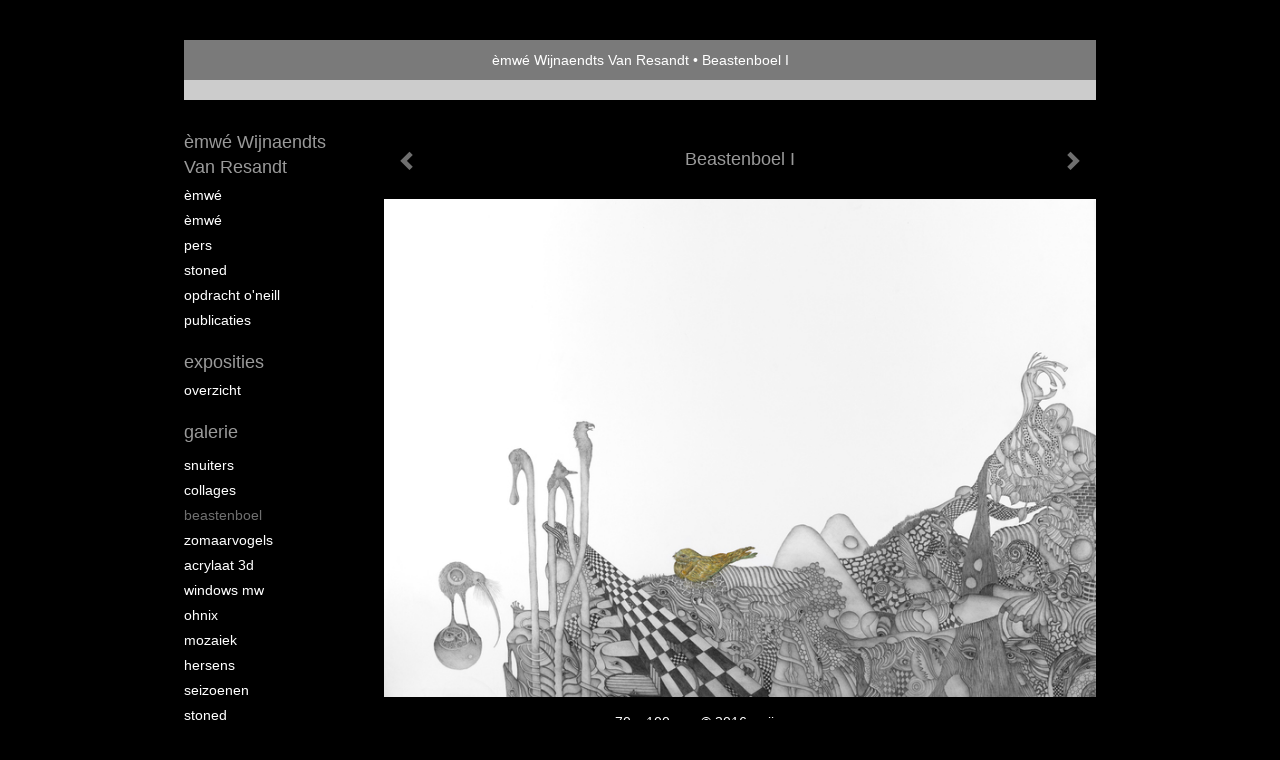

--- FILE ---
content_type: text/html
request_url: https://wemwe.nl/kunstwerk/223449413_Beastenboel+I.html
body_size: 5567
content:
<!DOCTYPE html>
<html lang="nl">
	<head>
        		<meta charset="utf-8">
<!-- 		<meta http-equiv="X-UA-Compatible" content="IE=edge"> -->
		<meta name="viewport" content="width=device-width, initial-scale=1">
		<meta name="description" content="Beastenboel I &nbsp;deel 1 van een 6 luik. &nbsp;landschap &nbsp;met rolmops, vogels en dieren totale lengte 6.20 cm . Hangt momenteel in&nbsp;het Groot handelsgebouw in Rotterdam&nbsp;
"/>

		<meta property="og:description" content="Beastenboel I &nbsp;deel 1 van een 6 luik. &nbsp;landschap &nbsp;met rolmops, vogels en dieren totale lengte 6.20 cm . Hangt momenteel in&nbsp;het Groot handelsgebouw in Rotterdam&nbsp;
"/>
		<meta property="og:title" content="Beastenboel I"/>
		<meta property="og:url" content="https://wemwe.nl/kunstwerk/223449413_Beastenboel+I.html"/>
		<meta property="og:type" content="website" />


        <script type="text/javascript" src="https://da585e4b0722.eu-west-1.sdk.awswaf.com/da585e4b0722/bd489623ccdd/challenge.js" defer></script>

        <style>
			.force-upcase {
				text-transform: none !important;
			}
		</style>
		<!-- The above 3 meta tags *must* come first in the head; any other head content must come *after* these tags -->
		<title>èmwé Wijnaendts Van Resandt - Beastenboel I</title>

		<!-- jQuery (necessary for Bootstrap's JavaScript plugins) -->
		<script src="//ajax.googleapis.com/ajax/libs/jquery/1.11.2/jquery.min.js"></script>

		<link rel="stylesheet" type="text/css" href="//dqr09d53641yh.cloudfront.net/css/7587-1768445961.css" />
		<!-- <link rel="stylesheet/less" type="text/css" href="assets/exto.themes.less" /> -->
		<!-- HTML5 shim and Respond.js for IE8 support of HTML5 elements and media queries -->
		<!-- WARNING: Respond.js doesn't work if you view the page via file:// -->
		<!--[if lt IE 9]>
			<script src="https://oss.maxcdn.com/html5shiv/3.7.2/html5shiv.min.js"></script>
			<script src="https://oss.maxcdn.com/respond/1.4.2/respond.min.js"></script>
		<![endif]-->
		<script src="//www.google.com/recaptcha/api.js"></script>
				        
        
        
		<meta property="fb:app_id" content="200441346661022" />

        			<meta property="og:image" content="https://d2w1s6o7rqhcfl.cloudfront.net/7587-o-223480132.jpg"/>
			<meta property="og:image:alt" content="Beastenboel I &nbsp;deel 1 van een 6 luik. &nbsp;landschap &nbsp;met rolmops, vogels en dieren totale lengte 6.20 cm . Hangt momenteel in&nbsp;het Groot handelsgebouw in Rotterdam&nbsp;
"/>
                        
		<style>
			.index-image {
				float: right;
				padding: 20px 0px 20px 20px;
			}
			.ck-content img {
				 display: inline;
			 }
			img {
				image-orientation: from-image;
			}
		</style>
		
		<script type="text/javascript">

			var _gaq = _gaq || [];
			_gaq.push(['_setAccount', 'UA-54784-13']);
            _gaq.push(['_gat._anonymizeIp']);
            _gaq.push(['_trackPageview']);

            				_gaq.push(['b._setAccount', 'UA-6255890-1']);
	            _gaq.push(['_gat._anonymizeIp']);
    	        _gaq.push(['b._trackPageview']);
            
			(function() {
				var ga = document.createElement('script'); ga.type = 'text/javascript'; ga.async = true;
				ga.src = ('https:' == document.location.protocol ? 'https://ssl' : 'http://www') + '.google-analytics.com/ga.js';
				var s = document.getElementsByTagName('script')[0]; s.parentNode.insertBefore(ga, s);
			})();
		</script>

		

	</head>
	<body class="layout--zoom layout--banner -mobile  layout--nav-caps layout--boxed layout--vertical theme--default" >

		<div class="page">

			<header class="header" role="banner">
				<div class="header-title">
                                        						<h1 class="header-artist force-upcase"><a href="/">èmwé Wijnaendts Van Resandt</a></h1>
						<h2 class="header-id force-upcase">Beastenboel I</h2>
                    				</div>
                				<p class="header-authentication">
                    				</p>
			</header>
	  	
			<nav class="navigation navbar navbar-fixed-top">
				<div class="container-fluid">
					<!-- Brand and toggle get grouped for better mobile display -->
					<div class="navbar-header">
						<button type="button" class="navbar-toggle collapsed" data-toggle="collapse" data-target="#bs-example-navbar-collapse-1">
							<span class="sr-only">Toggle navigation</span>
							<span class="icon-bar"></span>
							<span class="icon-bar"></span>
							<span class="icon-bar"></span>
						</button>
						<a class="navbar-brand" href="/">èmwé Wijnaendts Van Resandt - Beastenboel I</a>
					</div>
			
					<div class="collapse navbar-collapse" id="bs-example-navbar-collapse-1">

						<!-- Horizontal menu -->
						<ul class="nav navbar-nav">

<li class="dropdown">
<a href="/" class="dropdown-toggle" data-toggle="dropdown" role="button" aria-expanded="false">èmwé Wijnaendts Van Resandt <span class="caret"></span></a>

<ul class="dropdown-menu dropdown-menu--mega" role="menu">
<li>
<a href="/index/13485879_%C3%A8MW%C3%A9.html">
èMWé
</a>
</li>
<li>
<a href="/index/401706402_%C3%A8MW%C3%A9.html">
èMWé
</a>
</li>
<li>
<a href="/index/13825921_pers.html">
pers
</a>
</li>
<li>
<a href="/index/12391975_Stoned.html">
Stoned
</a>
</li>
<li>
<a href="/index/12436853_opdracht+O%27Neill.html">
opdracht O'Neill
</a>
</li>
<li>
<a href="/publicaties.html">
publicaties
</a>
</li>
</ul>
</li>
<li class="dropdown">
<a href="/exposities.html" class="dropdown-toggle" data-toggle="dropdown" role="button" aria-expanded="false">Exposities <span class="caret"></span></a>

<ul class="dropdown-menu" role="menu">
<li>
<a href="/exposities.html">
overzicht
</a>
</li>
</ul>
</li>
<li class="dropdown">
<a href="/kunstwerken.html" class="dropdown-toggle" data-toggle="dropdown" role="button" aria-expanded="false">Galerie <span class="caret"></span></a>

<ul class="dropdown-menu dropdown-menu--mega" role="menu">
<li>
<a href="/kunstwerken.html">
overzicht
</a>
</li>
<li>
<a href="/kunstwerken/505019588_Snuiters.html">
Snuiters
</a>
</li>
<li>
<a href="/kunstwerken/254472219_collages.html">
collages
</a>
</li>
<li class="active">
<a href="/kunstwerken/223449296_Beastenboel.html">
Beastenboel
</a>
</li>
<li>
<a href="/kunstwerken/337442515_zomaarvogels.html">
zomaarvogels
</a>
</li>
<li>
<a href="/kunstwerken/307935489_Acrylaat++3D.html">
Acrylaat  3D
</a>
</li>
<li>
<a href="/kunstwerken/12947642_windows+mw.html">
windows mw
</a>
</li>
<li>
<a href="/kunstwerken/12392029_Ohnix.html">
Ohnix
</a>
</li>
<li>
<a href="/kunstwerken/12666395_mozaiek.html">
mozaiek
</a>
</li>
<li>
<a href="/kunstwerken/12392010_Hersens.html">
Hersens
</a>
</li>
<li>
<a href="/kunstwerken/12391895_seizoenen.html">
seizoenen
</a>
</li>
<li>
<a href="/kunstwerken/13589584_Stoned.html">
Stoned
</a>
</li>
<li>
<a href="/kunstwerken/12438680_Prik+Prik.html">
Prik Prik
</a>
</li>
<li>
<a href="/kunstwerken/12433258_surfgolven.html">
surfgolven
</a>
</li>
</ul>
</li>
<li class="dropdown">
<a href="/kunstkopen.html" class="dropdown-toggle" data-toggle="dropdown" role="button" aria-expanded="false">Online winkel <span class="caret"></span></a>

<ul class="dropdown-menu" role="menu">
<li>
<a href="/kunstkopen.html">
kunst kopen
</a>
</li>
<li>
<a href="/kunstkaarten.html">
kunstkaart versturen
</a>
</li>
</ul>
</li>
<li class="dropdown">
<a href="/links.html" class="dropdown-toggle" data-toggle="dropdown" role="button" aria-expanded="false">Links <span class="caret"></span></a>

<ul class="dropdown-menu" role="menu">
<li>
<a href="/links.html">
interessante links
</a>
</li>
</ul>
</li>
<li class="dropdown">
<a href="/reageer/site/0.html" class="dropdown-toggle" data-toggle="dropdown" role="button" aria-expanded="false">Contact <span class="caret"></span></a>

<ul class="dropdown-menu" role="menu">
<li>
<a href="/nieuwsbrief.html">
nieuwsbrief
</a>
</li>
<li>
<a href="/reageer/site/0.html">
reageer
</a>
</li>
<li>
<a href="/gast.html">
gastenboek
</a>
</li>
<li>
<a href="/privacy.html">
privacyverklaring
</a>
</li>
</ul>
</li></ul>						
						
						<p class="navigation-authentication">
                            						</p>
					</div><!-- /.navbar-collapse -->

                    				</div><!-- /.container-fluid -->
			</nav>
	  	
			<div class="content" role="main">

                			
				<!-- START ARTWORK -->		  	
<section class="section" id="section-artwork-landscape">
	<div class="artwork">
		<header class="artwork-heading">
			<h2>Beastenboel I</h2>
		</header>

        		
			<img src="https://d2w1s6o7rqhcfl.cloudfront.net/7587-o-223480132.jpg" alt="Beastenboel I" class="artwork-image"  style="pointer-events:none"/>

        		
		<p class="artwork-description">

            <style>
                .video-container iframe, .video-container object, .video-container embed {
                    width: calc(100vw - 30px);
                    height: calc((100vw - 30px) * .5625);
                    max-width: 560px;
                    max-height: calc(560px * .5625);
                }
            </style>

            				<span>
					70 x 100 cm, © 2016,
					prijs op aanvraag<br/>Tweedimensionaal | Tekenkunst | Stift / Krijt / Potlood<br/>
				</span>
                        
		</p>

        
        			<a href="/kunstwerk/223480236_next.html" class="artwork-option artwork-next" data-toggle="tooltip" data-placement="top" title="Volgende">
				<span class="glyphicon glyphicon-chevron-right" aria-hidden="true"></span>
			</a>
        
        			<a href="/kunstwerk/256162404_prev.html" class="artwork-option artwork-previous" data-toggle="tooltip" data-placement="top" title="Vorige">
				<span class="glyphicon glyphicon-chevron-left" aria-hidden="true"></span>
			</a>
        
		<a href="/reageer/object/223449413.html" class="artwork-option artwork-reply" data-toggle="tooltip" data-placement="top" title="Reageren">
			<span class="glyphicon glyphicon-comment" aria-hidden="true"></span>
		</a>

        
		

		
			<div class="artwork-send-artcard">
				<a href="https://www.exto.nl/kunstkaart/afmeting/223449413_ansichtkaart.html">
					Stuur als kunstkaart&nbsp;&nbsp;&nbsp;
					<span class="artcard-price">Vanaf &euro; 2,95 excl. porto</span>&nbsp;&nbsp;
					<span class="glyphicon glyphicon-arrow-right"></span>
				</a>
			</div>

        		
	</div>
	
	<div class="artwork-description-extra">
		<p><strong>Beastenboel I</strong> &nbsp;deel 1 van een 6 luik. &nbsp;landschap &nbsp;met rolmops, vogels en dieren totale lengte 6.20 cm . Hangt momenteel in&nbsp;het Groot handelsgebouw in Rotterdam&nbsp;</p>
	</div>

    		
		<div class="gallery-nav">

            	
				<div class="gallery-nav-cell"><a class="gallery-nav-link" href="/kunstwerk/256162404_Rolmops.html"><img src="//d2w1s6o7rqhcfl.cloudfront.net/75x75xN_7587-o-256162404.jpg" alt="" title=""  ></a></div>

            	
				<div class="gallery-nav-cell"><a class="gallery-nav-link" href="/kunstwerk/223449413_Beastenboel+I.html"><img src="//d2w1s6o7rqhcfl.cloudfront.net/75x75xN_7587-o-223480132.jpg" alt="" title=""  ></a></div>

            	
				<div class="gallery-nav-cell"><a class="gallery-nav-link" href="/kunstwerk/223480236_Beastenboel+II.html"><img src="//d2w1s6o7rqhcfl.cloudfront.net/75x75xN_7587-o-223480236.jpg" alt="" title=""  ></a></div>

            	
				<div class="gallery-nav-cell"><a class="gallery-nav-link" href="/kunstwerk/223481013_Beastenboel+III.html"><img src="//d2w1s6o7rqhcfl.cloudfront.net/75x75xN_7587-o-223481013.jpg" alt="" title=""  ></a></div>

            	
				<div class="gallery-nav-cell"><a class="gallery-nav-link" href="/kunstwerk/223481067_Beastenboel+IV.html"><img src="//d2w1s6o7rqhcfl.cloudfront.net/75x75xN_7587-o-223481067.jpg" alt="" title=""  ></a></div>

            	
				<div class="gallery-nav-cell"><a class="gallery-nav-link" href="/kunstwerk/223481279_Beastenboel+V.html"><img src="//d2w1s6o7rqhcfl.cloudfront.net/75x75xN_7587-o-223481279.jpg" alt="" title=""  ></a></div>

            	
				<div class="gallery-nav-cell"><a class="gallery-nav-link" href="/kunstwerk/223482270_Beastenboel+VI.html"><img src="//d2w1s6o7rqhcfl.cloudfront.net/75x75xN_7587-o-223482270.jpg" alt="" title=""  ></a></div>

            		</div>

    </section>


<script>

    function getCookie(name) {
        const nameEQ = name + "=";
        const ca = document.cookie.split(';');
        for(let i = 0; i < ca.length; i++) {
            let c = ca[i];
            while (c.charAt(0) === ' ') c = c.substring(1, c.length);
            if (c.indexOf(nameEQ) === 0) return c.substring(nameEQ.length, c.length);
        }
        return null;
    }

	$(function() {
		$('.gallery-nav').flickity({
			// options
			cellAlign: 'center',
			contain: true,
			pageDots: false,
			imagesLoaded: true,
			wrapAround: false,
			initialIndex: 1,
			lazyLoad: true
		});

        // Hier de call naar de tracker
        const trackerCookieValue = getCookie('__extotrk');
        
        // **Controleer of de cookie is gezet en een waarde heeft**
        if (trackerCookieValue) {
            // De cookie is gezet en heeft een waarde (wat true evalueert in JS)
            const objectId = '223449413';
            const url = `/track/object/${objectId}`;

            // Voer de GET request uit
            $.get(url)
                .done(function() {
                    // Optioneel: Log de succesvolle call
                    // console.log("Tracker call succesvol naar: " + url);
                })
                .fail(function(jqXHR, textStatus, errorThrown) {
                    // Optioneel: Log de fout
                    // console.error("Fout bij tracker call naar " + url + ": " + textStatus, errorThrown);
                });
        }
    });

</script>


<div class="pswp" tabindex="-1" role="dialog" aria-hidden="true">

	<div class="pswp__bg"></div>

	<div class="pswp__scroll-wrap">

		<div class="pswp__container">
			<div class="pswp__item"></div>
			<div class="pswp__item"></div>
			<div class="pswp__item"></div>
		</div>

		<div class="pswp__ui pswp__ui--hidden">

			<div class="pswp__top-bar">

				<div class="pswp__counter"></div>

				<button class="pswp__button pswp__button--close" title="Close (Esc)"></button>

				<!--<button class="pswp__button pswp__button--share" title="Share"></button>-->

				<button class="pswp__button pswp__button--fs" title="Toggle fullscreen"></button>

				<button class="pswp__button pswp__button--zoom" title="Zoom in/out"></button>

				<div class="pswp__preloader">
					<div class="pswp__preloader__icn">
						<div class="pswp__preloader__cut">
							<div class="pswp__preloader__donut"></div>
						</div>
					</div>
				</div>
			</div>

			<div class="pswp__share-modal pswp__share-modal--hidden pswp__single-tap">
				<div class="pswp__share-tooltip"></div>
			</div>

			<button class="pswp__button pswp__button--arrow--left" title="Previous (arrow left)">
			</button>

			<button class="pswp__button pswp__button--arrow--right" title="Next (arrow right)">
			</button>

			<div class="pswp__caption">
				<div class="pswp__caption__center"></div>
			</div>

		</div>

	</div>

</div>

<!-- END artwork -->
	
			
				<!-- Vertical menu -->
				
				<aside class="aside">

					<header class="aside-header">
						<h2 class="aside-header-artist">
							<a href="/">èmwé Wijnaendts Van Resandt</a>
						</h2>
					</header>

                    
					<ul class="aside-menu">
    <li>
        <a title="èmwé Wijnaendts Van Resandt" class="force-upcase" href="/">èmwé Wijnaendts Van Resandt</a>
        <ul>
            <li>
                <a title="èMWé" href="/index/13485879_%C3%A8MW%C3%A9.html">èMWé</a>
            </li>
            <li>
                <a title="èMWé" href="/index/401706402_%C3%A8MW%C3%A9.html">èMWé</a>
            </li>
            <li>
                <a title="pers" href="/index/13825921_pers.html">pers</a>
            </li>
            <li>
                <a title="Stoned" href="/index/12391975_Stoned.html">Stoned</a>
            </li>
            <li>
                <a title="opdracht O'Neill" href="/index/12436853_opdracht+O%27Neill.html">opdracht O'Neill</a>
            </li>
            <li>
                <a title="publicaties" href="/publicaties.html">publicaties</a>
            </li>
        </ul>
    </li>
    <li>
        <a title="Exposities" href="/exposities.html">Exposities</a>
        <ul>
            <li>
                <a title="overzicht" href="/exposities.html">overzicht</a>
            </li>
        </ul>
    </li>
    <li class="active">
        <a title="Galerie" href="/kunstwerken.html">Galerie</a>
        <ul>
            <li>
                <a id="menu-gallery-overview" title="overzicht" href="/kunstwerken.html">overzicht</a>
            </li>
            <li>
                <a title="Snuiters" href="/kunstwerken/505019588_Snuiters.html">Snuiters</a>
            </li>
            <li>
                <a title="collages" href="/kunstwerken/254472219_collages.html">collages</a>
            </li>
            <li class="active">
                <a title="Beastenboel" href="/kunstwerken/223449296_Beastenboel.html">Beastenboel</a>
            </li>
            <li>
                <a title="zomaarvogels" href="/kunstwerken/337442515_zomaarvogels.html">zomaarvogels</a>
            </li>
            <li>
                <a title="Acrylaat  3D" href="/kunstwerken/307935489_Acrylaat++3D.html">Acrylaat  3D</a>
            </li>
            <li>
                <a title="windows mw" href="/kunstwerken/12947642_windows+mw.html">windows mw</a>
            </li>
            <li>
                <a title="Ohnix" href="/kunstwerken/12392029_Ohnix.html">Ohnix</a>
            </li>
            <li>
                <a title="mozaiek" href="/kunstwerken/12666395_mozaiek.html">mozaiek</a>
            </li>
            <li>
                <a title="Hersens" href="/kunstwerken/12392010_Hersens.html">Hersens</a>
            </li>
            <li>
                <a title="seizoenen" href="/kunstwerken/12391895_seizoenen.html">seizoenen</a>
            </li>
            <li>
                <a title="Stoned" href="/kunstwerken/13589584_Stoned.html">Stoned</a>
            </li>
            <li>
                <a title="Prik Prik" href="/kunstwerken/12438680_Prik+Prik.html">Prik Prik</a>
            </li>
            <li>
                <a title="surfgolven" href="/kunstwerken/12433258_surfgolven.html">surfgolven</a>
            </li>
        </ul>
    </li>
    <li>
        <a title="Online winkel" href="/kunstkopen.html">Online winkel</a>
        <ul>
            <li>
                <a title="kunst kopen" href="/kunstkopen.html">kunst kopen</a>
            </li>
            <li>
                <a title="kunstkaart versturen" href="/kunstkaarten.html">kunstkaart versturen</a>
            </li>
        </ul>
    </li>
    <li>
        <a title="Links" href="/links.html">Links</a>
        <ul>
            <li>
                <a title="interessante links" href="/links.html">interessante links</a>
            </li>
        </ul>
    </li>
    <li>
        <a title="Contact" href="/reageer/site/0.html">Contact</a>
        <ul>
            <li>
                <a title="nieuwsbrief" href="/nieuwsbrief.html">nieuwsbrief</a>
            </li>
            <li>
                <a title="reageer" href="/reageer/site/0.html">reageer</a>
            </li>
            <li>
                <a title="gastenboek" href="/gast.html">gastenboek</a>
            </li>
            <li>
                <a title="privacyverklaring" href="/privacy.html">privacyverklaring</a>
            </li>
        </ul>
    </li>
</ul>
				</aside>
			
			</div>
		
			<footer class="footer">
                
					<script type="text/javascript" src="https://cdn.jsdelivr.net/npm/cookie-bar/cookiebar-latest.min.js?"></script>

                

                                    Het copyright op alle getoonde werken berust bij de desbetreffende kunstenaar. De afbeeldingen van de werken mogen niet gebruikt worden zonder schriftelijke toestemming.                
            </footer>

					</div>


		<script src="/assets/bootstrap/3.3.7/js/collapse.js"></script>
		<script src="/assets/bootstrap/3.3.7/js/dropdown.js"></script>
		<script src="/assets/bootstrap/3.3.7/js/tooltip.js"></script>
		<script src="/assets/flickity/2.2/flickity.pkgd.min.js?v11"></script>
		<script src="/assets/photoswipe/photoswipe.min.js"></script>
		<script src="/assets/photoswipe/photoswipe-ui-default.min.js"></script>
		<script src="/assets/imagesloaded/imagesloaded.pkgd.min.js"></script>
		<script src="/assets/isotope/isotope.min.js"></script>
		<script src="/assets/js/exto.themes.js?1768462168"></script>


		<script type="text/javascript" src="/assets/js/easyXDM.min.js"></script>
		<script type="text/javascript" src="/assets/js/jquery.cookie.js"></script>
		
		
				<!-- Piwik -->
				<script type="text/javascript">
                    var pkBaseURL = (("https:" == document.location.protocol) ? "https://stats.exto.nl/" : "http://stats.exto.nl/");
                    document.write(unescape("%3Cscript src='" + pkBaseURL + "piwik.js' type='text/javascript'%3E%3C/script%3E"));
				</script>

				<script type="text/javascript">

                    $.ajax(
                        {
                            url: "/index/blockedip",
                            success: function (result) {
                                if(result == 'false')
								{
                                    try {
                                        var piwikTracker = Piwik.getTracker(pkBaseURL + "piwik.php", 1642);
                                                                                piwikTracker.setDocumentTitle("Galerie/Werken in Beastenboel/Beastenboel I");
                                                                                piwikTracker.setDownloadExtensions("pdf");
                                        piwikTracker.trackPageView();
                                        piwikTracker.enableLinkTracking();
                                    } catch( err ) {}

								}
                            }
                        });

				</script>
				<!-- End Piwik Tracking Code -->

		
	</body>
</html>